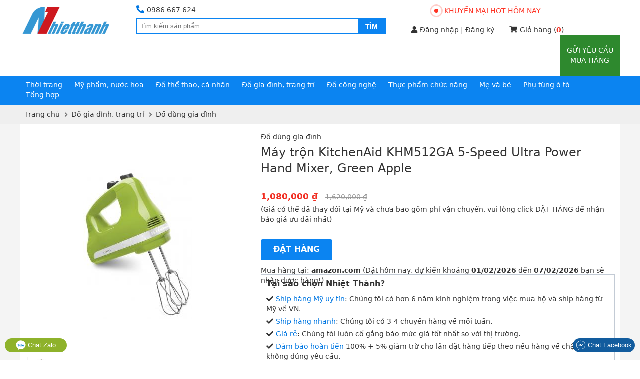

--- FILE ---
content_type: text/html; charset=UTF-8
request_url: https://nhietthanh.com/18551-may-tron-kitchenaid-khm512ga-5-speed-ultra-power-hand-mixer-green-apple.html
body_size: 18095
content:
<!DOCTYPE html>
<html lang="vi">

<head>
    <!--[if IE 9]>
                    <meta http-equiv="X-UA-Compatible" content="IE=8" >
                    <![endif]-->
                    <!--[if LTE IE 8]> 
                    <meta http-equiv="X-UA-Compatible" content="IE=edge" />
                    <![endif]-->
                    <meta http-equiv="Content-Type" content="text/html; charset=utf-8" /><title>Máy trộn KitchenAid KHM512GA 5-Speed Ultra Power Hand Mixer, Green Apple - Mua hộ ship từ Mỹ về Việt Nam - NhietThanh</title><meta name="viewport" content="width=device-width" /><meta name="description" content="Mua Máy trộn KitchenAid KHM512GA 5-Speed Ultra Power Hand Mixer, Green Apple từ amazon Mỹ ship về Việt Nam với giá rẻ, hàng về nhanh, đảm bảo hoàn tiền" /><meta name="keywords" content="Mua hộ, Máy trộn KitchenAid KHM512GA 5-Speed Ultra Power Hand Mixer, Green Apple, ship hàng Mỹ, giá rẻ, nhanh nhất" /><meta name="robots" content="INDEX,FOLLOW" /><link rel="shortcut icon" href="https://nhietthanh.com/favicon.ico" type="image/x-icon" /><meta property="og:type" content="website" /><meta property="og:title" content="Máy trộn KitchenAid KHM512GA 5-Speed Ultra Power Hand Mixer, Green Apple - Mua hộ ship từ Mỹ về Việt Nam - NhietThanh" /><meta property="og:description" content="Mua Máy trộn KitchenAid KHM512GA 5-Speed Ultra Power Hand Mixer, Green Apple từ amazon Mỹ ship về Việt Nam với giá rẻ, hàng về nhanh, đảm bảo hoàn tiền" /><meta property="og:site_name" content="NhietThanh.com" /><meta property="fb:pages" content="200415176801926" /><meta property="fb:app_id" content="1884448345136777" /><meta property="og:url" content="https://nhietthanh.com/18551-may-tron-kitchenaid-khm512ga-5-speed-ultra-power-hand-mixer-green-apple.html" /><link rel="canonical" href="https://nhietthanh.com/18551-may-tron-kitchenaid-khm512ga-5-speed-ultra-power-hand-mixer-green-apple.html" /><meta property="og:image" content="https://nhietthanh.com/picture/product/2016/04/11/1963337186edo_u0_1460362900.jpg" /><style>body{font-family:-apple-system,system-ui,BlinkMacSystemFont,"segoe ui",Roboto,"helvetica neue",Arial,sans-serif;font-size:14px;line-height:20px;color:#333;background-color:#fff;margin:0;padding:0;min-width:320px}*{margin:0;padding:0}*,body,html{-webkit-box-sizing:border-box;-moz-box-sizing:border-box;-ms-box-sizing:border-box;-o-box-sizing:border-box;box-sizing:border-box}a{color:#333;text-decoration:none;cursor:pointer}a:hover,a:focus{text-decoration:none}a:focus{outline:thin dotted;outline:5px auto -webkit-focus-ring-color;outline-offset:0}img{vertical-align:middle}button,html input[type="button"],input[type="reset"],input[type="submit"]{-webkit-appearance:button;cursor:pointer}input[type="text"],input[type="password"],textarea{padding:6px 10px;line-height:22px;border:1px solid #e0e0e0;border-radius:4px}ul,li{margin:0;padding:0;list-style:none}select{padding:4px 7px;line-height:22px;border:1px solid #e0e0e0;border-radius:4px}select option{padding:0 8px}input[type="text"]:focus,input[type="password"]:focus,textarea:focus,select:focus{outline:0;border-color:#999}.error{color:red}.color_link,a:hover{color:#0077e2}.last{margin-right:0;padding-right:0}.full{float:left;width:100%}b,.bold{font-weight:600}.aleft{text-align:left}.aright{text-align:right}.hidden{display:none}.clear{clear:both}.f_name{text-align:right;font-size:14px}.f_name span{color:red;margin-right:5px}.control{padding:2px;border:1px solid #ccc}.fuzzy{color:#888}.small{font-size:.9em}.box_shadow{-webkit-box-shadow:0 5px 5px 0 rgba(156,154,156,1);-moz-box-shadow:0 5px 5px 0 rgba(156,154,156,1);box-shadow:0 5px 5px 0 rgba(156,154,156,1)}.btn{border:0;background-color:#0b84f1;padding:9px 25px 11px;color:#fff;text-transform:uppercase;font-weight:bold;font-size:16px;line-height:22px;display:inline-block;border-radius:4px}.btn:hover{color:#fff}.btn_gray{background-color:#555}.btn_small{padding:9px 13px 7px;font-size:14px;line-height:20px}.f_name{text-align:right}.f_name span{color:red;margin-right:5px}.table_form td{padding:5px}span[class^="label_"]{font-size:13px;padding:3px 7px 5px;border-radius:2px}span.label_normal{padding:1px 0 2px;font-size:14px}.label_info{background-color:#17a2b8;color:#fff}.label_success{background-color:#28a745;color:#fff}.label_cancel{background-color:#6c757d;color:#fff}.fa,.fas{font-family:'Font Awesome 5 Free';font-weight:900}.fa,.fas,.far{-moz-osx-font-smoothing:grayscale;-webkit-font-smoothing:antialiased;display:inline-block;font-style:normal;font-variant:normal;text-rendering:auto;line-height:1}.fa-angle-left:before{content:"\f104"}.fa-angle-right:before{content:"\f105"}.fa-arrow-circle-left:before{content:"\f0a8"}.fa-shopping-cart:before{content:"\f07a"}.fa-question-circle:before{content:"\f059"}.fa-check:before{content:"\f00c"}.fa-check-circle:before{content:"\f058"}.fa-check-square:before{content:"\f14a"}.fa-reply:before{content:"\f3e5"}.fa-star:before{content:"\f005"}.fa-caret-down:before{content:"\f0d7"}.fa-square:before{content:"\f0c8"}.fa-bars:before{content:"\f0c9"}.fa-search:before{content:"\f002"}.fa-phone-alt:before{content:"\f879"}.fa-user:before{content:"\f007"}.fa-user-alt:before{content:"\f406"}.fa-user-circle:before{content:"\f2bd"}.fa-shopping-cart:before{content:"\f07a"}.fa-home:before{content:"\f015"}.fa-tag:before{content:"\f02b"}.fa-eye:before{content:"\f06e"}.fa-times:before{content:"\f00d"}.fa-arrow-up:before{content:"\f062"}.fa-clipboard-list:before{content:"\f46d"}.fa-sign-out-alt:before{content:"\f2f5"}.fa-arrow-circle-right:before{content:"\f0a9"}.fa-chevron-left:before{content:"\f053"}.fa-chevron-right:before{content:"\f054"}.fa-quote-left:before{content:"\f10d"}.fa-quote-right:before{content:"\f10e"}.fa-chevron-down:before{content:"\f078"}.fa-angle-down:before{content:"\f107"}.fa-plus:before{content:"\f067"}.fa-hand-point-right:before{content:"\f0a4"}.fa-credit-card:before{content:"\f09d"}.fa-angle-double-down:before{content:"\f103"}@font-face{font-family:'Font Awesome 5 Free';font-style:normal;font-weight:400;font-display:swap;src:url("/theme/webfonts/fa-regular-400.eot");src:url("/theme/webfonts/fa-regular-400.eot?#iefix") format("embedded-opentype"),url("/theme/webfonts/fa-regular-400.woff2") format("woff2"),url("/theme/webfonts/fa-regular-400.woff") format("woff"),url("/theme/webfonts/fa-regular-400.ttf") format("truetype"),url("/theme/webfonts/fa-regular-400.svg#fontawesome") format("svg")}.far{font-family:'Font Awesome 5 Free';font-weight:400}@font-face{font-family:'Font Awesome 5 Free';font-style:normal;font-weight:900;font-display:swap;src:url("/theme/webfonts/fa-solid-900.eot");src:url("/theme/webfonts/fa-solid-900.eot?#iefix") format("embedded-opentype"),url("/theme/webfonts/fa-solid-900.woff2") format("woff2"),url("/theme/webfonts/fa-solid-900.woff") format("woff"),url("/theme/webfonts/fa-solid-900.ttf") format("truetype"),url("/theme/webfonts/fa-solid-900.svg#fontawesome") format("svg")}.block_content{width:1200px;margin:0 auto}#page{overflow:hidden;position:relative;min-height:1024px;background:#f4f4f4}#header{width:100%;display:inline-block}#bound_header{display:inline-block;width:100%;background-color:#fff;margin-bottom:-4px}#bound_header.order_page{padding-bottom:5px;background-color:#e2e2e2 !important;background:-webkit-linear-gradient(#fff,#eee);background:-o-linear-gradient(#fff,#eee);background:-moz-linear-gradient(#fff,#eee);background:linear-gradient(#fff,#eee);border-bottom:1px solid #ccc}#main_header{z-index:1}#header_menu{float:left;padding:8px 7px 10px;width:100%;background-color:#0b84f1}#boxsearch{float:left;width:500px;margin:6px 50px 0 50px}#mb_cart_icon{float:right;width:28px;margin-right:10px;margin-top:2px;position:relative}#mb_cart_icon i{font-size:26px;color:#fff}#mb_cart_icon span{position:absolute;color:#fff;background-color:red;border-radius:50%;width:18px;height:18px;line-height:18px;text-align:center;top:-5px;right:-5px}#hotline{margin:4px 0;float:left;width:100%}.main_hotline{font-size:14px;margin-bottom:3px}.main_hotline .fa-phone-alt{color:#0077e2;font-size:16px;margin-right:5px}#hotline .tel{font-weight:normal}#logo_header{float:left}#logo_header img{width:183px;margin:7px 0}#logo_header .show_mb img{width:32px;margin:9px 9px 0 0}.area_blog{float:left}.area_blog p span{color:#888;margin-right:3px}.area_blog a{color:#333}.area_blog a:hover{text-decoration:none}.box_cart i{margin-right:5px;position:relative;top:-1px}.box_cart b{color:#f12f23}#input_search{border:2px solid #0b84f1;float:left;position:relative;width:100%;padding-left:1px}#input_search input[type=text]{border:0;box-shadow:none;width:438px;padding:0;height:27px;float:left;padding:2px 5px}#input_search input[type=submit]{background-color:#0b84f1;border:0 none;color:#fff;float:right;font-size:14px;font-weight:bold;height:28px;padding:0 15px;text-transform:uppercase}#input_search input[type=submit]:active{background-color:transparent !important}#search_result{position:absolute;width:792px;border:1px solid #333;top:30px;left:-2px;z-index:9999;background-color:#fff;display:none}#list_result{padding:20px 20px 20px 0;float:left;width:100%}.result_item{float:left;width:25%;padding:0 10px 10px;text-align:center;height:180px}.result_img img{height:100%;max-width:120px;max-height:120px}.result_name a{max-height:38px;display:block;overflow:hidden}.result_name p{font-weight:bold;margin-top:2px}#click_more_result{margin:0 0 15px;text-align:center;padding-top:15px;border-top:1px dashed #ccc;clear:both}.suggest_close{background-image:url('/theme/images/close.png');position:absolute;right:10px;top:10px;width:20px;height:20px;cursor:pointer}#boxcart{float:left}.box_cart{margin-top:6px}.cart_top{text-align:center;margin:12px 0}.cart_top a{position:relative;color:#ff3425;padding-left:20px;text-transform:uppercase}#dot{width:8px;height:8px;background-color:#ff3425;border-radius:100%;position:absolute;left:0;top:50%;margin-top:-4px;display:block;margin-right:10px}#dot .ping{border:1px solid #ff3425;width:10px;height:10px;opacity:1;border-radius:100%;-webkit-animation-duration:1.25s;animation-duration:1.25s;-webkit-animation-name:sonar;animation-name:sonar;-webkit-animation-iteration-count:infinite;animation-iteration-count:infinite;-webkit-animation-timing-function:linear;animation-timing-function:linear;display:block;margin:-1px 0 0 -1px}@-webkit-keyframes sonar{0%{opacity:1;-webkit-transform:scale(1);transform:scale(1)}100%{-webkit-transform:scale(3);transform:scale(3);opacity:0}}@keyframes sonar{0%{opacity:1;-webkit-transform:scale(1);transform:scale(1)}100%{-webkit-transform:scale(3);transform:scale(3);opacity:0}}#newproduct{float:right;text-align:center}#newproduct a{text-transform:uppercase;color:#FFF;font-size:14px;width:120px;display:block;padding:21px 10px;background:#2e892e}#newproduct a:hover{text-decoration:none}.menu_down{background:none repeat scroll 0 0 #fff;border:1px solid #d9d9d9;border-top:0;display:none;list-style:none outside none;margin:0;min-width:220px;padding:0;position:absolute;width:auto;z-index:1000}.menu_down li{border-bottom:1px dotted #ccc}.menu_down a{display:block;padding:2px 16px 4px}.menu_down li:hover{background:#edf4fc}#member{float:left;position:relative;margin-right:30px;z-index:9}#member.notlogged{margin-top:6px}#member.notlogged .fa-user{margin-right:5px}#member a{color:#333}#member p{color:#0077e2;cursor:pointer;margin-bottom:0}#member p span{max-width:128px;overflow:hidden;font-weight:normal}#member p i{float:right;margin-right:2px;margin-top:5px}.show_dropdown .dropdown-toggle:after{content:""}.dropdown-menu{display:none}.show_dropdown .dropdown-toggle{margin:0;color:#0077e2;font-weight:bold}#member .show_dropdown{display:inline-block;padding:5px 12px 8px;border:1px solid #fff;position:relative;width:100px;top:0;z-index:999999;border-bottom:0}#member .show_dropdown:hover{border-color:#ccc}#member .show_dropdown:hover .dropdown-menu{display:block}#member .dropdown-menu{left:-1px;min-width:160px;top:33px;background-color:#fff;position:absolute;padding:5px 10px;border:1px solid #ccc}#member .dropdown-menu li{margin:10px 0}#member .dropdown-menu a{line-height:20px}#member .dropdown-menu a:hover{text-decoration:none;color:#0077e2}#member .dropdown-menu a i{margin-right:7px}.group_category{float:left;width:100%;position:relative}.group_category .each_category{float:left}.group_category .each_category .expand_menu{position:absolute;width:28px;height:16px;right:10px;top:8px;font-size:10px;color:#555;cursor:pointer;padding:10px 9px 16px}.each_category .icon-expand_menu:before{content:"\e08c"}.each_category.active .icon-expand_menu:before{content:"\e08b"}.each_category .sub_expand{display:none;position:absolute;width:1200px;height:230px;background-color:#FFF;border:1px solid #777;border-top:0;top:30px;left:-1px;padding:15px;z-index:9999}.each_category .sub_expand .img_category{height:220px;position:absolute;right:0;top:0}.each_category ul{float:left;width:16%;margin-right:20px}.each_category ul li{margin-bottom:5px}.each_category ul li:first-child{font-weight:600}.each_category ul li a:hover{text-decoration:underline}.each_category ul li span{display:none}.block_cate_5 ul{width:20%}.block_cate_5 .block_ul_4{clear:both}.show_mb{display:none}.sprite-search{background-image:url(/theme/images/search.png);height:24px;width:24px;right:7px;top:2px;cursor:pointer}.sprite-hambuger{float:left;background-image:url(/theme/images/hamburger.png);background-repeat:no-repeat;height:22px;width:24px;margin:14px;cursor:pointer}.show_panel{height:100%}.show_panel #header_menu{display:block;position:absolute;top:0;z-index:9999}#hotline ul{top:50px;right:0;border-bottom:1px solid #dcddde;display:none;list-style:none;margin:0;min-width:220px;padding:0;position:absolute;z-index:10000;background:#fff;width:100%}#hotline ul li{text-align:center}#hotline ul li:first-child{border-bottom:1px dotted #dcddde}#hotline ul li a{color:#f12f23;padding:7px 10px !important;display:block;letter-spacing:.01em}#box_go_quick{float:left;width:100%;text-align:center;padding:10px 0 10px;border-bottom:1px solid #ccc}#box_go_quick p{margin:0;color:#0077e2}#box_go_quick a{text-transform:uppercase;margin-left:5px;font-size:14px;color:#0077e2}#main_container{width:100%;overflow:hidden;-webkit-transition:-webkit-transform 300ms ease;-moz-transition:-moz-transform 300ms ease;transition:transform 300ms ease}.home_page #content_main{display:inline-block}#content_main{background-color:#fff;overflow:hidden;padding:15px 10px}.group{border-bottom:1px solid #ccc;float:left;width:100%;background:#fff}.group.cart,.group.user{border-bottom:3px solid #2e892e}.group a{margin:0;display:block}.group>a,.group.user{padding:10px}.group a i{margin-right:7px}.group ul{display:none;background:#f2f2f2}.group [class^="icon-"]{margin-right:5px}.group.user div{float:left}.group.user div.div_sep{margin:0 3px}.group.user a.logged_name{font-weight:bold;color:#be1f24}.km_hot{color:#ff3425}.show_location{padding-bottom:9px}.group.category{background:#fff}.category>a{border-top:1px solid #ccc}.category a{color:#555}.category a.active{color:#f12f23}.category ul{padding:4px 10px 4px 20px}.category ul a{padding:5px 0}.category ul a span{margin-right:3px}.each_category .show_sub{padding:6px 12px 10.5px;color:#fff;border-radius:3px 3px 0 0}.each_category .show_sub:hover{text-decoration:none}#form_forgot{display:none}.box_login{background-color:rgba(0,0,0,0);border:medium none;color:#000;font-size:14px;padding:0;position:fixed;text-align:center;left:50%;top:25%;z-index:1003;display:none;margin-left:-210px}.box_login .content_login{background:none repeat scroll 0 0 #f2f3f6;border:8px solid #a8d2fd;margin:0 auto;min-height:252px;text-align:left;width:440px}.content_login h4{background:none repeat scroll 0 0 #0b84f1;color:#fff;padding:8px;margin-bottom:20px;text-align:center;font-size:16px;text-transform:uppercase;position:relative}.content_login h4 i.fa-times{position:absolute;top:10px;cursor:pointer;right:15px}.content_login ul{margin-bottom:15px}.content_login li{display:inline-block;width:100%}.content_login li.login_notice{padding:0 10px;text-align:center}#page .show_error{display:none;color:#f12f23}#page .show_error.update{display:block}.content_login li .cl{float:left;line-height:32px;margin-right:5px;text-align:right;width:130px}.content_login li .cr{float:left;width:220px}.content_login li .cr label{display:block;margin:5px 0}.content_login li .cr input[type=text],.content_login li .cr input[type=password]{width:100%}.content_login li .cr label input{position:relative;top:2px;margin-right:3px}.content_login li .cr a{color:#0077e2}.content_login li .cr a:hover{text-decoration:none}.content_login li .cr .button{padding:6px 12px}.content_login li.li_break{margin-top:10px}.menu_main{float:left;width:100%}.menu_main ul.menu{background:none repeat scroll 0 0 rgba(0,0,0,0);float:left;list-style:none outside none;margin-left:0;overflow:hidden;padding:0;width:100%}.menu_main ul.menu li{float:left;list-style:none outside none;margin:0;overflow:hidden}.menu_main ul.menu li a{color:#777;display:block;font:12px arial;padding:9px 17px 7px;text-transform:uppercase;font-weight:bold;margin-right:5px}.menu_main ul.menu li a.active,.menu_main ul.menu li a:hover{background:none repeat scroll 0 0 #0ab8f1;color:#fff}#navibar{padding:8px 0 10px;background-color:#efefef;width:100%;float:left}#navibar .breadcrumbs ul{padding:0 10px}#navibar div li{display:inline}#navibar div li a:hover{text-decoration:none}#navibar div li .fas{color:#777;position:relative;top:1px;margin-left:5px;margin-right:3px}#content_top{width:100%}#box_homepage{float:left;width:100%;text-align:center;padding:70px 10px;background:url(/theme/images/bg_home.jpg)}.intro_first h1{color:#cf171f;font-weight:normal;font-size:40px;line-height:60px;margin-bottom:30px}.intro_second h2{font-size:24px;line-height:30px;font-weight:normal}.intro_second h2 span{color:#cf171f}.intro_third{margin:30px 0}.intro_third div{float:left;width:50%;padding-left:18%;text-align:left}.intro_third div p{font-size:18px;line-height:24px;margin-bottom:5px}.intro_third div p i{color:#cf171f;margin-right:8px}.intro_fourth h3{color:#cf171f;font-size:24px;line-height:30px;font-weight:normal}#how_we_work{margin-top:10px;overflow:hidden}.title_box_home{text-align:center;margin-bottom:25px}.title_box_home h3{font-size:24px;font-weight:600;line-height:34px;margin-bottom:10px}.box_step_home div{float:left;width:33.33%;text-align:center;padding:0 5%;position:relative}.box_step_home div .arrow_step{position:absolute;top:32px;right:-9%}.box_step_home div .arrow_step_down{position:absolute;top:32px;right:-9%;display:none}.box_step_home div h4{font-weight:normal;font-size:18px;margin:15px 0}.box_step_home div p a{color:#007fe6;font-style:italic}.daily_deal{clear:both;text-align:center;margin-top:30px}.daily_deal .title_box_home{margin-bottom:15px;position:relative}.daily_deal .title_box_home h3{color:#0077e2}.daily_deal .title_box_home p{position:absolute;border-bottom:2px solid #0077e2;width:120px;bottom:-7px;left:calc(50% - 60px)}.deal{float:left;width:50%;padding:10px;text-align:center;margin-bottom:20px}.deal_box{width:100%;position:relative}.deal_image img{width:100%;max-height:285px}.deal_info{margin-top:10px;font-size:16px;line-height:24px;height:50px;overflow:hidden}.deal_info a{color:#0077e2}.view_more_deal a{padding:1px 5px 3px;color:#0077e2;border:2px solid #0b84f1;border-radius:4px}.deal_expire{position:absolute;padding:4px 10px 5px;top:10px;left:0;background-color:rgba(245,0,0,.7);text-transform:uppercase;color:#fff}#today_deal .title_box_home{float:left;width:100%;margin-top:50px;margin-bottom:0;padding-top:20px;border-top:1px solid #ccc}#today_deal .grid_result{height:335px;overflow:hidden;padding:0 0 20px}#famous_partner{padding:10px 0 20px;background-color:#f3f4f5;margin-top:0}#famous_partner .title_box_home{margin-top:15px}.list_partner{text-align:center}.list_partner div{padding:10px 20px;display:inline-block;text-align:center}.list_partner div a{display:table-cell;text-align:center;vertical-align:middle}.list_partner div img{height:60px}.famous_viewmore{text-align:center;margin-top:15px}.famous_viewmore a{color:#0077e2;font-weight:600}#custormer_talk{clear:both;padding-top:45px}.list_talk div{float:left;width:25%;padding:0 25px}.list_talk blockquote{position:relative;background-color:#f3f4f5;padding:10px;border-radius:5px}.list_talk blockquote i{position:relative;top:-3px;color:#666;font-size:12px}.list_talk blockquote .fa-quote-left{margin-right:5px}.list_talk blockquote .fa-quote-right{margin-left:5px}.list_talk p{padding-left:10px;font-weight:600;margin-top:15px}.list_talk blockquote:after{content:"";position:absolute;bottom:-30px;left:20px;border-top:16px solid #f3f4f5;border-bottom:16px solid transparent;border-left:12px solid transparent;border-right:12px solid transparent}#footer{margin-top:25px}#link_footer a{color:#888}#items_view{margin-top:25px;padding:10px;background-color:#fff;border-radius:4px}#items_view h4{margin-bottom:10px;font-weight:600;font-size:18px;line-height:26px}.list_items_view .row{float:left;width:100px;height:100px;padding:10px;margin-right:18px}.list_items_view .row:last-child{margin-right:0}.list_items_view .row .row_image{width:80px;height:80px}.list_items_view .row a img{max-width:80px;max-height:80px}#info_footer{padding-top:20px;margin-top:15px;border-top:1px solid #555}.col_rule{float:left;width:22%;padding-right:20px}.col_rule h4{text-transform:uppercase;margin-bottom:7px;font-weight:600}.col_rule div p{margin-bottom:3px}#rightcp{padding:5px 0 5px;border-top:1px solid #ccc;margin:15px 0 50px;color:#777}#rightcp a{float:right;margin-left:20px;color:#777}.fb-like-box{float:right}.register_btc img{width:225px;margin-top:10px}#back_top{position:fixed;bottom:50px;right:30px;width:40px;height:40px;text-align:center;border-radius:4px;background-color:#fdd504;opacity:.7;cursor:pointer;display:none;z-index:100}#back_top:hover{opacity:1}#back_top i{font-size:20px;margin-top:9px}.footer_contact{position:fixed;width:100%;padding:0 10px;bottom:15px;left:0;z-index:99999}.footer_contact button{border-radius:20px;padding:4px 6px;color:#fff;display:block;border:0}.footer_contact button.chat_zalo{float:left;background:#8eb22b;padding:4px 22px}.footer_contact button.chat_face{float:right;background:#125c9e}.footer_contact a{color:#fff;text-transform:none;line-height:0}.sortbar{position:relative}.sortbar h1{font-size:16px;line-height:28px;padding-bottom:2px;border-bottom:1px solid #0b84f1;margin-bottom:10px;color:#0077e2;font-weight:600}.catechild div{float:left;width:25%;padding-right:2%;margin:4px 0}.catechild div a{color:#cf171f}.description{margin:15px 0 0;padding-bottom:15px;border-bottom:1px solid #ccc}.description p{line-height:22px}.title_page{position:relative}.title_page h1,.title_page h2{text-transform:uppercase;font-weight:600;font-size:16px;line-height:22px;padding-bottom:4px;border-bottom:1px solid #555}.boxsort{position:absolute;top:-1px;right:0;width:130px;background-color:#fff;border:1px solid #0b84f1}.boxsort .fa-chevron-down{color:#0b84f1}.boxsort p{padding:5px 8px;cursor:pointer}.boxsort p i{float:right;margin-top:5px}.boxsort ul{padding:5px 0;border-top:1px solid #0b84f1;display:none}.boxsort ul li a{display:block;padding:5px 8px;border:1px solid #fff}.boxsort ul li a:hover{background-color:#edf4fc;border-color:#a8d2fd;text-decoration:none}.group_att{float:left;position:relative}.att_name{padding:8px 20px;cursor:pointer;display:inline-block;border:1px solid #fff;border-bottom:0}.att_name .fas{margin-left:5px}.att_list{position:absolute;background:#f6f6f6;border:1px solid #ccc;padding:8px;width:220px !important;display:none;z-index:9}.att_list .quick_search{padding:3px 5px;border-radius:0;width:202px;margin-bottom:5px}.gn_style .att_list,.gn_price .att_list{right:0}.att_list li a{width:100%;padding:5px 0;display:inline-block}.att_list li a i{margin-right:5px}.group_att.actived .att_list{display:block}.group_att.actived .att_name{background:#f6f6f6;border-color:#ccc}.group_att.actived .att_name .fas{position:relative;top:3px}.group_att.actived .att_name .fas:before{content:"\f0de"}.filter_attribute{float:left;width:100%;margin-bottom:25px}.filter_title{float:left;width:100%;display:none}.filter_clear{float:left;width:100%;margin-top:5px}.filter_clear li{display:inline-block}.filter_clear li a{padding:5px 10px;background-color:#f4f5f6;display:inline-block}.filter_clear li a span{margin-left:7px;color:#999}.filter_clear li a:hover{background-color:#e6e7e8}.filter_clear li.clear_all a{border:1px solid #ccc;padding:4px 9px}.grid_result{padding:15px 0}.row{float:left;width:20%;padding:10px 18px;margin:13px 0;border:1px solid #fff}.row:hover{border-color:#aaa}.row_image{width:200px;height:200px;display:table-cell;text-align:center;vertical-align:middle}.row_image img{max-width:200px;max-height:200px}.row_info{margin-top:15px;text-align:center}.row_info_price{padding:2px 0;background-color:#f2f3f4;height:26px;overflow:hidden}.main_price{font-weight:600;font-style:italic}.old_price{margin-left:10px;text-decoration:line-through;font-size:13px;color:#888}.row_info_name{height:42px;overflow:hidden;margin-top:8px}.pager{text-align:center;width:100%;padding:5px 0;background-color:#f2f2f2}.pager .pages{text-align:center;color:#333;line-height:20px}.pager .pages ol,.pager .pages li{display:inline}.pager .pages .current{font-weight:bold;color:#9c0c0c;width:20px;height:16px;display:inline-block}.pager .pages a{text-decoration:none;width:20px;height:16px;display:inline-table;border:1px solid #f2f2f2}.pager .pages a.page-number:hover{background-color:#fff;border:1px solid #ccc}.pager .pages a img{width:12px;position:relative;top:-1px}.detail_gallery{float:left;width:40%;padding-right:20px}.box_image{float:left;width:100%}.bigimage{width:450px;height:450px;display:table-cell;text-align:center;vertical-align:middle}.bigimage img{max-width:450px;max-height:450px}#list_image .slider_image{display:block;float:left;overflow:hidden;width:402px;margin:0 4px 0 5px}#list_image .slider_image .all_img{width:1000px;float:left}#list_image .slider_image .bound_img{float:left;padding:3px;border:1px solid #f5f5f5;margin-right:5px;cursor:pointer}#list_image .slider_image .bound_img:hover{border-color:#0077e2}#list_image .slider_image .bound_img div{height:54px;width:54px;display:table-cell;text-align:center;vertical-align:middle}#list_image .slider_image .bound_img div img{max-width:54px;max-height:54px}#list_image .bcontrol{background:url(/theme/images/icon_navigate.gif) no-repeat scroll 0 0 rgba(0,0,0,0);display:block;float:left;height:30px;margin:19px 0;width:19px}#list_image .bcontrol.hidden{display:none}#list_image .right{background-position:0 -30px}.detail_info{float:right;width:60%;position:relative}.box_information{float:left;width:100%;min-height:513px;overflow:hidden}.box_information h1{font-size:24px;line-height:32px;margin:5px 0 30px;font-weight:normal}.box_information .product_price{margin-bottom:5px}.box_information .product_price b{color:#555}.box_information .product_price strong{font-size:1.2em;color:#f12f23;font-weight:600}.box_information .product_price span{margin-left:15px;text-decoration:line-through;color:#999}.box_information h2{margin:30px 0 10px;line-height:30px}.link_senmix{margin-top:5px}.link_senmix i:first-child{color:#f12f23}.link_senmix i.fas{margin:0 5px;color:#0b84f1}.box_pros{width:100%;padding:8px 10px;border:1px solid #c3cbd5;position:absolute;bottom:0;right:0}.box_pros h3{font-weight:600;margin-bottom:10px}.box_pros p{margin-top:5px}.box_pros p i{margin-right:5px}.box_pros a{color:#0077e2}.detail_information{float:left;width:80%;padding-right:20px}.product_information,.block_title,.block_detail{float:left;width:100%}.product_information{margin-top:35px}.product_description .block_title{position:relative}.product_description .fb-like{position:absolute;right:10px;top:8px}.product_information .block_title h4{color:#0077e2;text-transform:uppercase;font-size:1.1em;margin-bottom:10px;position:relative;background-color:#f4f4f4;padding:8px;font-weight:600}.product_information .block_detail *,.article_detail *{font-family:-apple-system,system-ui,BlinkMacSystemFont,"segoe ui",Roboto,"helvetica neue",Arial,sans-serif !important;font-size:14px !important;line-height:1.6 !important;color:#333 !important;background-color:#fff !important}.product_information .block_detail a,.article_detail a,.product_information .block_detail .color_link,.article_detail .color_link{color:#0077e2 !important}.product_information .block_detail b,.product_information .block_detail strong,.product_information .block_detail th,.article_detail b,.article_detail th,.article_detail strong{font-weight:600 !important}.product_information .block_detail .fas{font-family:'Font Awesome 5 Free' !important;font-size:12px !important;color:#0077e2 !important}.attr_list li{float:left;width:100%;padding:7px 0;border-bottom:1px solid #eee}.attr_list li label{float:left;width:150px}.attr_list li label span{visibility:hidden;margin:0 5px 0 2px;font-weight:bold}.attr_list li div{float:left}.article_detail ul{padding-left:20px;margin:3px 0 12px}.article_detail ul li{list-style:disc inside}.title_block{font-weight:600;margin:15px 0 10px}.expand_english{margin:5px 0;cursor:pointer}.expand_english i{margin-left:5px}.description_english{display:none}.product_relate{float:right;width:20%}.list_relate{text-align:center;border:1px solid #ccc;margin-top:34px}.list_relate h5{font-size:14px;font-weight:600;padding:7px 0;background-color:#f4f4f4;border-bottom:1px solid #ccc;margin:0 0 25px;text-transform:uppercase}.list_relate li{margin-bottom:25px;padding:0 5px}.list_relate p{margin-bottom:10px}.list_relate img{max-width:120px}.list_relate p .relate_name{margin-bottom:5px;display:inline-block}.list_relate p .relate_price{color:#f12f23}.item_bank{float:left;width:50%;margin-bottom:15px}.item_bank .head_item{font-weight:bold}.order_page #box_go_quick{display:none}.order_left{float:left;width:100%}.order_left h1,.order_left h2{font-size:20px;line-height:28px;font-weight:normal;margin-bottom:5px;color:#0077e2}.order_right{float:right;width:20%}.order_list ul{border-top:1px solid #0b84f1;padding:10px 0}.order_list ul li{display:inline-block;width:100%;margin-bottom:10px;padding-bottom:10px;border-bottom:1px dotted #ccc}.order_list .col_1{float:left;width:60%}.order_list .col_2{float:left;padding-left:10px}.order_list .col_1 input{width:79%}.order_list .col_2 input{width:80px}.order_list #add_more_link a{color:#0077e2}.order_list ul li .order_img{float:left;width:110px}.order_list ul li .order_img img{max-width:75px}.order_list ul li .order_item{position:relative;padding-right:185px}.order_item.isset_img{padding-left:115px}.order_list ul li .order_item div{position:absolute;right:0;top:0}.order_list ul li .order_item div select{width:50px;margin:0 20px 0 0}.order_item h3{margin-bottom:5px}.order_list ul li h3{font-size:14px;font-weight:normal}.order_list ul li h4{font-weight:normal;color:#f12f23}.order_list ul li h4 span{text-decoration:line-through;color:#999}.sl_tiny{display:none}.form_order{background-color:#f4f4f4}.ul_infor{padding:10px 15px 10px 10px;float:left;width:50%}.ul_infor li{margin:10px 0 6px}.ul_infor li .title_form{float:left;width:100px;text-align:right;margin-right:10px;margin-top:5px}.ul_infor li .text_form input,.ul_infor li .text_form textarea{width:72%}.ul_infor li .text_form textarea{height:36px}.ul_note{float:left;width:50%;padding:15px 10px}.ul_note li{list-style:disc inside;margin-bottom:10px}.ul_note li:first-child{list-style:none;color:#f12f23}.notice_cart{font-size:14px;font-weight:normal}.notice_cart a{color:#0077e2}#msg_error{color:#f12f23}#msg_error .text_form{padding-left:110px}.thanks_content{padding:0 10px 15px;border-bottom:1px solid #ccc}.thanks_content h1{font-weight:normal;margin-bottom:15px;line-height:36px}.thanks_content p,.thanks_end p{margin:5px 0}.thanks_page .order_left{width:100%;margin-top:20px}.thanks_page .order_list{float:right;width:50%}.thanks_page .order_infor{float:left;width:50%;padding-right:20px}.thanks_page .ul_infor{width:100%}.thanks_end{padding:0 10px}.thanks_end a{color:#0077e2}.thanks_page .ul_infor li .title_form{margin-top:0}.static_page .list_relate{margin-top:0}.static_page .title_page{margin:9px 0 15px}.list_result li{float:left;width:100%;padding:15px 0;border-bottom:1px dotted #ccc}.list_result li .article_img{float:left;width:200px}.list_result li .article_img img{max-width:200px}.list_result li .article_teaser{padding-left:215px}.list_result li .article_teaser h2{font-size:16px;margin-bottom:5px}.overlay{background:none repeat scroll 0 0 #000;border:medium none;height:100%;left:0;margin:0;opacity:.6;padding:0;position:fixed;top:0;width:100%;z-index:1002;display:none}.profile_content{float:left;width:100%}.profile_sidebar{float:right}.profile_page .title_page{float:left}.profile_page .title_page h1{border:0}.profile_sidebar a{margin:0 15px;padding:7px 0}.profile_sidebar a.active{color:#0077e2;position:relative}.profile_sidebar a.active:after{width:0;height:0;border-left:7px solid transparent;border-right:7px solid transparent;border-bottom:5px solid #2f9cff;content:" ";position:absolute;left:45%;z-index:1;top:28px}.profile_main{float:left;width:100%;border-top:1px solid #2f9cff;margin-top:1px;padding-top:10px}.profile_content .msg_welcome{border-bottom:1px solid #ccc;padding-bottom:10px;margin-bottom:20px}.form-list li{margin:5px 0;float:left;width:100%}.form-list .title_label{width:80px;float:left}.form-list.form_password .title_label{width:150px}.form-list .value_label{float:left}.form-list.update .for_update .title_label{margin-top:5px}.form-list.update .for_update .value_label{display:none}.form-list .value_update{display:none;padding-left:80px}.form-list.update .for_update .value_update{display:block}.form-list input[type="text"],.form-list input[type="password"]{width:347px}.form-list li.button_update{margin-top:10px}.data-table{color:#444;text-align:left;width:100%}.data-table thead th{padding:0 0 5px;border-bottom:2px solid #e1e5ea;font-weight:600}.data-table tbody td{padding:10px 15px 5px 0;border-bottom:1px solid #eee}.data-table .col_a{width:10%}.data-table .col_b{width:10%}.data-table .col_c{width:48%}.data-table .col_d{width:12%}.data-table .col_e{width:20%;text-align:center}.data-table td.col_b{font-weight:600}.data-table .col_c p{width:100%;overflow:hidden;display:inline-grid;text-overflow:ellipsis;margin-bottom:5px}.data-table td.col_c p a{text-overflow:ellipsis;overflow:hidden}.data-table td.col_c p a:hover{text-decoration:underline}.data-table .price{color:#f12f23}.view_detail_tiny{margin-left:20px;font-size:13px}.view_detail_tiny{font-style:italic}.p_status span{display:inline-block}.data-table td.col_e{text-align:center;padding-right:0}.data-table td.col_e p{margin-bottom:3px}.data-table td.col_e a{color:#0077e2;font-style:italic}.data-table .show_mobile{display:none}.divblock{width:100%;float:left;margin:2px 0}.labelhead{width:20%;float:left}.labelblock{width:80%;float:left}.order_detail_info{float:left;width:100%;margin-bottom:20px}.order_detail_info .col_1{float:left;width:50%}.order_detail_info .col_2{float:right;width:50%;padding-left:20px}.order_detail_info .box-title h2{font-weight:normal;font-size:16px;margin-bottom:5px}.order_detail_info .box-content p{margin-bottom:3px}.data-table thead .col_h{width:10%}.data-table thead .col_i{width:9%}.data-table .summary-order td{text-align:right;padding:7px 0;border-bottom:1px solid #e1e5ea}.summary-order td:last-child{width:115px;padding-left:10px}.data-table tr.break-box td{border-top:2px solid #e1e5ea}.data-table tr.last td{border-bottom:2px solid #e1e5ea}.back_to_list{text-align:right;margin-top:10px}.loading_feedback{margin-left:5px;margin-top:-2px}.xsitemap ul{padding-left:20px}.xsitemap>ul{padding-left:0}.xsitemap li{margin:3px 0}.xsitemap>ul>li>ul>li{list-style:disc inside}.xsitemap h2{margin-top:20px;font-size:16px;line-height:24px;font-weight:600}.xsitemap a:hover{text-decoration:underline}.row_amz{width:15%;float:left;margin-right:1%;text-align:center;margin-bottom:30px}@-moz-document url-prefix(){#input_search{padding-left:0}#search_result{top:29px}}@media only screen and (max-width:1200px){.block_content{float:left;width:100%}.order_list .col_2 input{width:65px}.box_information{min-height:auto}.box_pros{position:static;float:left;width:100%;margin-top:30px}#items_view{border-radius:0}#link_footer,#footer_rule,#rightcp{padding-left:10px;padding-right:10px}}@media only screen and (max-width:1000px){.show_mb{display:block}.hide_mb{display:none}.padding_mb{padding-left:10px;padding-right:10px}.overlay{display:none;float:left;height:100%;position:absolute;top:50px;width:100%;z-index:1}#header_menu{width:230px;background:#fff;float:left;height:100%;overflow-y:scroll;display:none}#mb_cart_icon{margin-right:20px;margin-top:4px}#boxpanel{width:100%}#header_menu::-webkit-scrollbar{width:1px}#main_header{width:100%;float:left;background-color:#0b84f1;position:relative}#boxsearch{margin:8px 0 0;width:75%}#hotline{float:right;width:30px;margin:2px 0 0 0}.main_hotline .fa-phone-alt{font-size:28px;color:#fff;margin:0}#input_search input[type=text]{width:100%;height:32px;padding:5px 0 5px 5px}#input_search{width:83%;margin-top:1px;border:0}.sprite-search{position:absolute}.group_category{background-color:#fff;position:static}.group_category .each_category{width:100%;position:relative}.each_category .show_sub{padding:10px 10px 11px;color:#555;width:100%;border-top:1px solid #CCC;display:block}.each_category:last-child .show_sub{border-bottom:1px solid #CCC}.each_category.active .show_sub{color:#f12f23}.each_category .sub_expand{position:static;width:100%;border:0;height:auto;float:left;padding:0 15px 7px}.each_category ul{width:100%;margin:0;padding-left:5px;padding-top:5px}.each_category ul li{display:none}.each_category ul li:first-child{display:block;font-weight:normal}.col_rule{width:33.33%}#search_result{width:100%;left:0}#main_container{padding:0}#content_main{float:left;width:100%;padding-left:0;padding-right:0}#navibar{border-bottom:1px solid #ccc}.order_left h1,.order_left h2{padding:0 10px}.order_list ul{padding-left:10px;padding-right:10px}.description{margin:5px 0 15px}.filter_attribute{border:1px solid #ccc}.filter_title{margin-bottom:-1px}.filter_title h2{line-height:36px;text-align:center;position:relative;background:#ccc;font-size:14px;text-transform:uppercase;margin-right:-1px;cursor:pointer}.filter_title h2 span{position:absolute;right:12px;opacity:0}.filter_title h2 .fas{position:absolute;right:12px;font-size:20px;top:7px}.filter_group{float:left;width:100%;height:auto;max-height:0;overflow:hidden;transition:max-height .05s ease-in}.filter_attribute.opened_att .filter_group{max-height:1000px}.filter_attribute.opened_att .filter_title h2 span{opacity:1}.filter_attribute.opened_att .filter_title h2 .fas{display:none}.group_att{width:100%}.att_name{padding:8px 10px;border:0;border-bottom:1px solid #eee;width:100%}.att_name:last-child{border-bottom:0}.att_list{background-color:#f9f9f9;border:0;border-bottom:1px solid #eee;padding:8px 12px;width:100% !important;position:static}.att_list .quick_search{width:100%}.att_name .fas{float:right}.group_att.actived .att_name{border-color:#eee;background-color:#fff}.filter_clear{margin:10px}.result_item{width:50%}.result_item:nth-of-type(7),.result_item:nth-of-type(8){display:none}.order_list ul li .order_img{width:90px}.order_list ul li .order_item{padding-left:90px}.boxsort{right:10px}.bottom_detail{padding-left:10px;padding-right:10px}.profile_page .title_page h1{padding-left:10px}.static_page #content_main{padding-left:10px;padding-right:10px}.zoomContainer{display:none !important}}@media only screen and (min-width:1001px){.each_category:hover>.show_sub{background-color:#FFF;color:#000}.each_category>.sub_expand{-webkit-box-shadow:0 5px 5px 0 rgba(156,154,156,1);-moz-box-shadow:0 5px 5px 0 rgba(156,154,156,1);box-shadow:0 5px 5px 0 rgba(156,154,156,1)}.each_category:hover>.sub_expand{display:block}}@media only screen and (max-width:755px){#box_homepage{padding:20px 10px}.intro_first h1{font-size:24px;line-height:30px;margin-bottom:10px}.intro_second,.intro_third{display:none}.intro_fourth h3{font-size:14px;line-height:22px}}@media only screen and (max-width:640px){#search_result{position:fixed;top:41px;border-left:0;border-right:0}.box_step_home div{width:100%;margin-bottom:45px}.box_step_home div:last-child{margin-bottom:30px}.box_step_home div .arrow_step{display:none}.box_step_home div .arrow_step_down{display:block;right:46%;top:-40px}.box_step_home div h4{margin:5px 0}.daily_deal{margin-top:0}.list_talk div{float:left;width:100%;padding:0 10px 15px}.col_rule{width:100%;text-align:center;padding:10px 0 10px;border-bottom:1px solid #999;cursor:pointer}.col_rule:first-child{padding-top:0}.col_rule h4{margin:0}.col_rule div{display:none;margin-top:7px}#rightcp{border-top:0}.profile_sidebar,.profile_page .title_page{float:left;width:100%;text-align:center}.profile_sidebar{margin-bottom:10px;padding-bottom:15px;border-bottom:1px solid #ccc}.profile_sidebar a.active:after{display:none}}@media only screen and (max-width:375px){#boxsearch{width:69%}#input_search{width:62%}.sprite-search{display:none}}@media only screen and (min-width:375px) and (max-width:500px){#boxsearch{width:73%}#input_search{width:68%}}@media only screen and (min-width:500px) and (max-width:640px){#boxsearch{width:80%}#input_search{width:79%}}@media only screen and (min-width:640px) and (max-width:775px){.box_step_home div .arrow_step{right:-14%}}@media only screen and (min-width:640px) and (max-width:1000px){#boxsearch{width:84%}#input_search{width:84%}}@media only screen and (min-width:1001px) and (max-width:1221px){#main_header{width:100%}#input_search input[type=text]{width:328px}#boxsearch{width:390px;margin-left:10px;margin-right:10px}#header_menu{padding:8px 0 10px}.each_category .show_sub{padding:9px 5px 11px}}@media only screen and (min-width:1001px) and (max-width:1080px){.each_category .show_sub{font-size:14px;padding:9px 4px 11px}}@media only screen and (min-width:1000px) and (max-width:1024px){#member.notlogged{margin-right:9px}}@media only screen and (min-width:737px) and (max-width:1079px){.intro_third div{padding-left:7%}}@media only screen and (min-width:950px) and (max-width:1100px){.row{padding:10px 18px}.row_image{width:160px;height:160px}.row_image img{max-width:160px;max-height:160px}#today_deal .grid_result{height:290px}}@media only screen and (min-width:720px) and (max-width:950px){.row{width:25%;padding:10px 14px}.row_image{width:237px;height:150px}.row_image img{max-width:150px;max-height:150px}#today_deal .grid_result{height:290px}}@media only screen and (min-width:540px) and (max-width:720px){.row{width:33.33%;padding:10px 14px}.row_image{width:240px;height:150px}.row_image img{max-width:150px;max-height:150px}.catechild div{width:33.33%}#today_deal .grid_result{height:auto;padding-bottom:0}}@media only screen and (max-width:540px){.row{width:50%;padding:10px 14px}.row_image{width:270px;height:150px}.row_image img{max-width:150px;max-height:150px}.catechild div{width:50%}#today_deal .grid_result{height:auto;padding-bottom:0}}@media only screen and (min-width:1030px) and (max-width:1200px){#list_image .slider_image{width:334px}}@media only screen and (min-width:700px) and (max-width:1030px){#list_image .slider_image{width:267px}.detail_gallery{width:50%}.detail_info{width:50%}.detail_information{width:70%}.product_relate{width:30%}}@media only screen and (max-width:700px){.detail_gallery{float:left;width:100%;padding-right:0}.box_image{width:450px;margin:0 auto;float:none}.detail_info{float:left;width:100%;margin-top:25px;text-align:center}.box_information{height:auto}.box_pros{text-align:left;margin-top:25px}.detail_information{width:100%;padding-right:0}.bottom_detail{padding-left:0;padding-right:0}.bottom_detail .block_detail{padding-left:10px;padding-right:10px}.product_relate{width:100%}.static_page .product_relate{margin-top:25px}.list_relate{border:0}.list_relate li{float:left;width:50%}.relate_img{width:150px;margin:0 auto}.relate_img a{width:150px;height:150px;display:table-cell;margin:0 auto;vertical-align:middle}.relate_img img{max-width:150px;max-height:150px}.list_relate p .relate_name{width:100%;height:36px;overflow:hidden}.list_relate h5{border-top:1px solid #ccc}.product_information .block_title h4{border-top:1px solid #ccc;border-bottom:1px solid #ccc}.deal_info{font-size:14px;line-height:20px;height:60px}}@media only screen and (max-width:475px){.box_image{width:365px}.bigimage{width:365px;height:365px}.bigimage img{max-width:365px;max-height:365px}#list_image .slider_image .bound_img{margin-right:4px}#list_image .slider_image{width:318px}#list_image .slider_image .bound_img div{height:52px;width:52px}#list_image .slider_image .bound_img div img{max-width:52px;max-height:52px}}@media only screen and (max-width:900px){.order_left{width:100%}.thanks_page .order_infor{width:100%;padding-right:0}.thanks_page .order_list{width:100%;margin-top:25px}.order_list ul li .order_item{padding-right:0}.order_list ul li h4{float:left}.order_list ul li .order_item div{float:right;position:static}.ul_infor li .title_form{float:none;text-align:left;margin:0 0 4px 0}.thanks_page .ul_infor li .title_form{float:left}.ul_infor li .text_form input,.ul_infor li .text_form textarea{width:100%}.row_amz{width:24%}}@media only screen and (max-width:1008px){.ul_infor li .title_form{text-align:left}}@media only screen and (max-width:620px){.ul_infor{width:100%;padding:10px}.ul_note{width:100%}.ul_infor li .text_form input,.ul_infor li .text_form textarea{width:100%}.list_result li .article_img{width:120px}.list_result li .article_img img{max-width:120px}.list_result li .article_teaser{padding-left:130px}.ul_note li{margin-bottom:5px}}@media only screen and (max-width:460px){.box_login{width:100%;margin-left:-50%}.box_login .content_login{width:auto}.form-list.update .for_update .title_label{margin-bottom:5px}.listing_page .title_page h1,.listing_page .title_page h2{font-size:14px}.order_list ul li .order_item div select{margin-right:5px;width:36px;padding:4px 0}.order_list ul li .order_item div .sl_large{display:none}.order_list ul li .order_item div .sl_tiny{display:inline-block}}@media only screen and (max-width:380px){.content_login li .cl{text-align:left}.content_login ul{padding-left:50px}.content_login .li_break .cl,.content_login .show_error .cl{display:none}.listing_page .title_page h1,.listing_page .title_page h2{font-size:13px}}@media only screen and (max-width:800px){.data-table{padding-left:7px}.data-table thead,.data-table .col_hide{display:none}.data-table .show_mobile{display:block}.data-table .td_show_mb{border-bottom:1px solid #e1e5ea}.data-table .col_a{padding-right:10px}.show-list-item p,.show-list-item p a{width:100%;overflow:hidden;display:inline-grid;text-overflow:ellipsis;margin-bottom:5px}}@media only screen and (max-width:1086px){.order_list .col_1 input{width:71%}.order_list .col_2 input{width:48px}}@media only screen and (min-width:900px) and (max-width:929px){.order_list .col_2 input{width:45px}}@media only screen and (max-width:900px){.order_list .col_2 input{width:48px}}@media only screen and (min-width:621px) and (max-width:775px){.order_list .col_1 input{width:70%}.order_list .col_2 input{width:30px;padding:6px 4px}}@media only screen and (max-width:620px){.order_list .col_1{width:100%}.order_list .col_2{width:100%;padding-left:0;margin-top:7px}.order_list .col_1 label{float:left;width:105px;margin-top:5px}.order_list .col_2 label:first-child{margin-left:105px}.order_list .col_2 input{width:60px}.order_list .col_2 input:last-child{width:30px;padding:6px 4px}}@media only screen and (max-width:474px){.order_list .col_1 input{width:100%;margin-top:7px}.order_list .col_2 label:first-child{margin-left:0}}@media only screen and (max-width:1141px){#msg_error .text_form{padding-left:95px}}@media only screen and (min-width:901px) and (max-width:1007px){#msg_error .text_form{padding-left:0}}@media only screen and (max-width:812px){#msg_error .text_form{padding-left:0}}@media only screen and (max-width:540px){.row_amz{width:49%}}@media only screen and (max-width:350px){.sortbar h1{padding-left:5px;padding-right:5px}.boxsort{right:5px;width:116px;font-size:13px}.boxsort p{padding:5px 3px}}@media(min-width:460px) and (max-width:600px){.attr_list li label,.attr_list li div{width:auto}.attr_list li label span{visibility:visible}}
</style></head>

<body class="detail_page">
    <div id="page">
        <div id="header">
            <div id="bound_header">
    <div id="main_header" class="move_show_panel block_content">
        <div id="logo_header">
            <a href="https://nhietthanh.com/" class="hide_mb"><img class="logo_small" alt="NhietThanh.com" src="https://nhietthanh.com/theme/logo/nhietthanh-full-medium.png" /></a>
            <div class="show_mb">
                <i class="sprite-hambuger" onclick="showPanel();"></i>
                <a href="https://nhietthanh.com/"><img alt="NhietThanh.com" src="https://nhietthanh.com/theme/logo/nhietthanh-tiny.jpg" /></a>
            </div>
        </div>
        <div id="boxsearch">
            <div id="hotline">
                <p class="main_hotline"><i class="fa fa-phone-alt click_hotline"></i><strong class="tel hide_mb">0986 667 624</strong></p>
                <ul class="box_shadow">
                    <li><a href="tel:0986 667 624">0986 667 624</a></li>                </ul>
            </div>
            <div id="mb_cart_icon" class="show_mb">
                <a href="https://nhietthanh.com/order.html">
                    <i class="fa fa-shopping-cart"></i>
                    <span>0</span>
                </a>
            </div>
            <div id="input_search">
                <form method="GET" action="https://nhietthanh.com/search.html">
                    <input type="text" placeholder="Tìm kiếm sản phẩm" name="q" id="keyword" value="" autocomplete="off" />
                    <input type="submit" value="Tìm" class="hide_mb" />
                    <i class="sprite-search show_mb"></i>
                </form>
                <div id="search_result" class="box_shadow">
                    <div id="list_result"></div>
                    <p id="click_more_result"><a href="">Xem tất cả kết quả</a></p>
                    <i class="suggest_close"></i>
                </div>
            </div>
        </div>
        <div id="boxcart" class="hide_mb">
            <div class="cart_top">
                <a href="https://nhietthanh.com/deal.html" title="Xem các khuyến mại hấp dẫn tại các website Mỹ hôm nay"><span id="dot"><span class="ping"></span></span>Khuyến mại hot hôm nay</a>
            </div>
            <div class="cart_bottom">
                <div id="member" class="notlogged">
                    <a class="show_login"><i class="fa fa-user"></i>Đăng nhập</a>&nbsp;|&nbsp<a class="show_register">Đăng ký</a>                </div>
                <div class="area_blog">
                    <p class="box_cart"><a href="https://nhietthanh.com/order.html"><i class="fa fa-shopping-cart"></i>Giỏ hàng (<b>0</b>)</a></p>
                </div>
            </div>
        </div>
        <div id="newproduct" class="have_notice hide_mb">
            <a href="https://nhietthanh.com/order.html?type=link">Gửi yêu cầu mua hàng</a>
        </div>
    </div>
    <div id="box_go_quick" class="show_mb">
        <p><i class="fas fa-hand-point-right"></i></i><a href="https://nhietthanh.com/order.html?type=link">Gửi Link yêu cầu mua hàng</a></p>
    </div>
    <div id="header_menu">
        <div id="boxpanel" class="block_content">
            <div class="group_mobile show_mb">
                <div class="group user">
                                            <div><a class="show_login">Đăng nhập</a></div>
                        <div class="div_sep">|</div>
                        <div><a class="show_register">Đăng ký</a></div>
                                        </div>
                <div class="group">
                    <a href="https://nhietthanh.com/" title="Nhietthanh.com"><i class="fa fa-home"></i>Trang chủ</a>
                </div>
                <div class="group quick_order">
                    <a href="https://nhietthanh.com/order.html?type=link"><i class="fas fa-hand-point-right"></i>Gửi yêu cầu mua hàng</a>
                </div>
                <div class="group">
                    <a rel="nofollow" href="https://nhietthanh.com/profile/"><i class="fa fa-shopping-cart"></i>Trang cá nhân</a>
                </div>
                <div class="group">
                    <a href="https://nhietthanh.com/article/3-huong-dan-thanh-toan.html"><i class="fas fa-credit-card"></i>Hướng dẫn thanh toán</a>
                </div>
                <div class="group">
                    <a href="https://nhietthanh.com/deal.html"><i class="fas fa-tag"></i><span class="km_hot">Khuyến mại HOT hôm nay</span></a>
                </div>
            </div>
           
            <div class="group_category">
                <div class="each_category block_cate_1">
        <a class="show_sub" href="https://nhietthanh.com/c1-thoi-trang.html">Thời trang</a><div class="sub_expand show"><ul class="block_ul_1">                <li><a href="https://nhietthanh.com/c2-thoi-trang-nam.html"><span>&bull;</span>Thời trang nam</a></li>
                                        <li><a href="https://nhietthanh.com/c3-quan-ao-nam.html"><span>&bull;</span>Quần áo nam</a></li>
                                                <li><a href="https://nhietthanh.com/c4-giay-dep-nam.html"><span>&bull;</span>Giày dép nam</a></li>
                                                <li><a href="https://nhietthanh.com/c5-dong-ho-nam.html"><span>&bull;</span>Đồng hồ nam</a></li>
                                                <li><a href="https://nhietthanh.com/c6-kinh-mat-nam.html"><span>&bull;</span>Kính mắt nam</a></li>
                                                <li><a href="https://nhietthanh.com/c7-day-lung-nam.html"><span>&bull;</span>Dây lưng nam</a></li>
                                                <li><a href="https://nhietthanh.com/c8-vi-da-nam.html"><span>&bull;</span>Ví da nam</a></li>
                                                <li><a href="https://nhietthanh.com/c9-phu-kien-thoi-trang-nam.html"><span>&bull;</span>Phụ kiện thời trang nam</a></li>
                        </ul><ul class="block_ul_2">                <li><a href="https://nhietthanh.com/c10-thoi-trang-nu.html"><span>&bull;</span>Thời trang nữ</a></li>
                                        <li><a href="https://nhietthanh.com/c11-quan-ao-nu.html"><span>&bull;</span>Quần áo nữ</a></li>
                                                <li><a href="https://nhietthanh.com/c12-giay-dep-nu.html"><span>&bull;</span>Giày dép nữ</a></li>
                                                <li><a href="https://nhietthanh.com/c13-dong-ho-nu.html"><span>&bull;</span>Đồng hồ nữ</a></li>
                                                <li><a href="https://nhietthanh.com/c14-kinh-nu.html"><span>&bull;</span>Kính nữ</a></li>
                                                <li><a href="https://nhietthanh.com/c15-trang-suc-nu.html"><span>&bull;</span>Trang sức nữ</a></li>
                                                <li><a href="https://nhietthanh.com/c16-vi-tui-xach.html"><span>&bull;</span>Ví, túi xách</a></li>
                                                <li><a href="https://nhietthanh.com/c17-phu-kien-thoi-trang-nu.html"><span>&bull;</span>Phụ kiện thời trang nữ</a></li>
                        </ul><ul class="block_ul_3">                <li><a href="https://nhietthanh.com/c43-thoi-trang-tre-em.html"><span>&bull;</span>Thời trang trẻ em</a></li>
                                        <li><a href="https://nhietthanh.com/c44-thoi-trang-be-trai.html"><span>&bull;</span>Thời trang bé trai</a></li>
                                                <li><a href="https://nhietthanh.com/c45-thoi-trang-be-gai.html"><span>&bull;</span>Thời trang bé gái</a></li>
                        </ul><ul class="block_ul_4">                <li><a href="https://nhietthanh.com/c47-hanh-ly-phu-kien.html"><span>&bull;</span>Hành lý, phụ kiện</a></li>
                </ul><img class="img_category hide_mb" alt="Thời trang" src="https://nhietthanh.com/picture/category/xgp_1568399741.jpg"></div><i class="expand_menu fas fa-plus show_mb"></i>    </div>
        <div class="each_category block_cate_2">
        <a class="show_sub" href="https://nhietthanh.com/c18-my-pham-nuoc-hoa.html">Mỹ phẩm, nước hoa</a><div class="sub_expand"><ul class="block_ul_1">                <li><a href="https://nhietthanh.com/c19-my-pham.html"><span>&bull;</span>Mỹ phẩm</a></li>
                </ul><ul class="block_ul_2">                <li><a href="https://nhietthanh.com/c20-nuoc-hoa-nam.html"><span>&bull;</span>Nước hoa nam</a></li>
                </ul><ul class="block_ul_3">                <li><a href="https://nhietthanh.com/c21-nuoc-hoa-nu.html"><span>&bull;</span>Nước hoa nữ</a></li>
                </ul><ul class="block_ul_4">                <li><a href="https://nhietthanh.com/c22-dau-goi-sua-tam.html"><span>&bull;</span>Dầu gội, sữa tắm</a></li>
                </ul><img class="img_category hide_mb" alt="Mỹ phẩm, nước hoa" src="https://nhietthanh.com/picture/category/wig_1568399749.jpg"></div><i class="expand_menu fas fa-plus show_mb"></i>    </div>
        <div class="each_category block_cate_3">
        <a class="show_sub" href="https://nhietthanh.com/c37-do-the-thao-ca-nhan.html">Đồ thể thao, cá nhân</a><div class="sub_expand"><ul class="block_ul_1">                <li><a href="https://nhietthanh.com/c24-do-the-thao.html"><span>&bull;</span>Đồ thể thao</a></li>
                                        <li><a href="https://nhietthanh.com/c39-vot-tennis.html"><span>&bull;</span>Vợt tennis</a></li>
                                                <li><a href="https://nhietthanh.com/c40-giay-the-thao.html"><span>&bull;</span>Giày thể thao</a></li>
                                                <li><a href="https://nhietthanh.com/c46-quan-ao-the-thao.html"><span>&bull;</span>Quần áo thể thao</a></li>
                                                <li><a href="https://nhietthanh.com/c70-giay-patin.html"><span>&bull;</span>Giày patin</a></li>
                        </ul><ul class="block_ul_2">                <li><a href="https://nhietthanh.com/c26-bat-lua-zippo.html"><span>&bull;</span>Bật lửa, Zippo</a></li>
                </ul><ul class="block_ul_3">                <li><a href="https://nhietthanh.com/c27-but-but-ky.html"><span>&bull;</span>Bút, Bút ký</a></li>
                </ul><ul class="block_ul_4">                <li><a href="https://nhietthanh.com/c80-do-dung-ca-nhan-khac.html"><span>&bull;</span>Đồ dùng cá nhân khác</a></li>
                </ul><img class="img_category hide_mb" alt="Đồ thể thao, cá nhân" src="https://nhietthanh.com/picture/category/uyl_1568399760.jpg"></div><i class="expand_menu fas fa-plus show_mb"></i>    </div>
        <div class="each_category block_cate_4">
        <a class="show_sub" href="https://nhietthanh.com/c23-do-gia-dinh-trang-tri.html">Đồ gia đình, trang trí</a><div class="sub_expand"><ul class="block_ul_1">                <li><a href="https://nhietthanh.com/c25-do-trang-tri.html"><span>&bull;</span>Đồ trang trí</a></li>
                </ul><ul class="block_ul_2">                <li><a href="https://nhietthanh.com/c38-do-dung-gia-dinh.html"><span>&bull;</span>Đồ dùng gia đình</a></li>
                </ul><ul class="block_ul_3">                <li><a href="https://nhietthanh.com/c81-do-noi-that-nha-tam.html"><span>&bull;</span>Đồ nội thất, nhà tắm</a></li>
                </ul><img class="img_category hide_mb" alt="Đồ gia đình, trang trí" src="https://nhietthanh.com/picture/category/ryc_1568399803.jpg"></div><i class="expand_menu fas fa-plus show_mb"></i>    </div>
        <div class="each_category block_cate_5">
        <a class="show_sub" href="https://nhietthanh.com/c28-do-cong-nghe.html">Đồ công nghệ</a><div class="sub_expand"><ul class="block_ul_1">                <li><a href="https://nhietthanh.com/c29-dien-thoai.html"><span>&bull;</span>Điện thoại</a></li>
                </ul><ul class="block_ul_2">                <li><a href="https://nhietthanh.com/c30-may-tinh-may-tinh-bang.html"><span>&bull;</span>Máy tính, máy tính bảng</a></li>
                </ul><ul class="block_ul_3">                <li><a href="https://nhietthanh.com/c31-may-anh-camera-may-quay-phim.html"><span>&bull;</span>Máy ảnh, camera, máy quay phim</a></li>
                </ul><ul class="block_ul_4">                <li><a href="https://nhietthanh.com/c32-loa-tai-nghe-am-thanh.html"><span>&bull;</span>Loa, tai nghe, âm thanh</a></li>
                                        <li><a href="https://nhietthanh.com/c41-loa-amply.html"><span>&bull;</span>Loa, amply</a></li>
                                                <li><a href="https://nhietthanh.com/c42-tai-nghe.html"><span>&bull;</span>Tai nghe</a></li>
                        </ul><ul class="block_ul_5">                <li><a href="https://nhietthanh.com/c76-usb-o-cung-phu-kien-cong-nghe.html"><span>&bull;</span>USB, ổ cứng, phụ kiện công nghệ</a></li>
                </ul><img class="img_category hide_mb" alt="Đồ công nghệ" src="https://nhietthanh.com/picture/category/bnc_1568399781.jpg"></div><i class="expand_menu fas fa-plus show_mb"></i>    </div>
        <div class="each_category block_cate_6">
        <a class="show_sub" href="https://nhietthanh.com/c35-thuc-pham-chuc-nang.html">Thực phẩm chức năng</a>    </div>
        <div class="each_category block_cate_7">
        <a class="show_sub" href="https://nhietthanh.com/c34-me-va-be.html">Mẹ và bé</a><div class="sub_expand"><ul class="block_ul_1">                <li><a href="https://nhietthanh.com/c72-sua-thuc-pham-dinh-duong.html"><span>&bull;</span>Sữa, thực phẩm dinh dưỡng</a></li>
                </ul><ul class="block_ul_2">                <li><a href="https://nhietthanh.com/c73-do-choi-tre-em.html"><span>&bull;</span>Đồ chơi trẻ em</a></li>
                </ul><ul class="block_ul_3">                <li><a href="https://nhietthanh.com/c79-do-dung-me-va-be.html"><span>&bull;</span>Đồ dùng mẹ và bé</a></li>
                </ul><img class="img_category hide_mb" alt="Mẹ và bé" src="https://nhietthanh.com/picture/category/eml_1568399774.jpg"></div><i class="expand_menu fas fa-plus show_mb"></i>    </div>
        <div class="each_category block_cate_8">
        <a class="show_sub" href="https://nhietthanh.com/c36-phu-tung-o-to.html">Phụ tùng ô tô</a>    </div>
        <div class="each_category block_cate_9">
        <a class="show_sub" href="https://nhietthanh.com/c33-tong-hop.html">Tổng hợp</a>    </div>            </div>
        </div>
    </div>
</div>
<div class="overlay"></div>
    <div id="box_login" class="box_login">
        <div id="form_login" class="content_login">
            <h4>Đăng nhập<i class="fas fa-times"></i></h4>
            <ul>
                <li>
                    <div class="cl">Email</div>
                    <div class="cr">
                        <input type="text" name="email" id="email_login" />
                    </div>
                </li>
                <li>
                    <div class="cl">Mật khẩu</div>
                    <div class="cr">
                        <input type="password" name="password" id="password_login" />
                    </div>
                </li>
                <li class="li_break">
                    <div class="cl">&nbsp;</div>
                    <div class="cr">
                        <label>
                            <input type="checkbox" value="1" name="remember" id="remember" checked="checked" />Ghi nhớ
                        </label>
                        <a onclick="toggle_form('#form_register');">Đăng ký</a> | <a onclick="toggle_form('#form_forgot');">Quên mật khẩu?</a>
                    </div>
                </li>
                <li class="show_error">
                    <div class="cl">&nbsp;</div>
                    <div class="cr"></div>
                </li>
                <li class="li_break">
                    <div class="cl">&nbsp;</div>
                    <div class="cr">
                        <input type="hidden" name="action" value="dologin" />
                        <input type="button" onclick="login_ajax();" class="btn btn_small" id="dologin" value="Đăng nhập" />
                        <img class="hidden loadding_ajax" src="https://nhietthanh.com/theme/images/loading_2.gif" alt="Loading ajax" />
                    </div>
                </li>
            </ul>
        </div>
        <div id="form_forgot" class="content_login hidden">
            <h4>Lấy lại mật khẩu<i class="fas fa-times"></i></h4>
            <ul>
                <li>
                    <div class="cl">&nbsp;</div>
                    <div class="cr">Vui lòng nhập địa chỉ Email mà bạn dùng để đăng nhập.</div>
                </li>
                <li>
                    <div class="cl">Email</div>
                    <div class="cr">
                        <input type="text" name="email" id="email_login_forgot" />
                    </div>
                </li>
                <li class="show_error">
                    <div class="cl">&nbsp;</div>
                    <div class="cr"></div>
                </li>
                <li class="li_break">
                    <div class="cl">&nbsp;</div>
                    <div class="cr">
                        <input type="hidden" name="action" value="getpass" />
                        <input type="button" class="btn btn_small" onclick="forgot_password_ajax();" value="Xác nhận" />
                        <input type="button" class="btn btn_gray btn_small" onclick="toggle_form('#form_login');" value="Quay lại" />
                        <img class="hidden loadding_ajax" src="https://nhietthanh.com/theme/images/loading_2.gif" alt="Loading ajax" />
                    </div>
                </li>
            </ul>
        </div>
        <div id="form_register" class="content_login hidden">
            <h4>Đăng ký tài khoản<i class="fas fa-times"></i></h4>
            <ul>
                <li>
                    <div class="cl">Email</div>
                    <div class="cr">
                        <input type="text" name="email" id="email_register" />
                    </div>
                </li>
                <li>
                    <div class="cl">Họ tên</div>
                    <div class="cr">
                        <input type="text" name="name" id="name_register" />
                    </div>
                </li>
                <li>
                    <div class="cl">Mật khẩu</div>
                    <div class="cr">
                        <input type="password" name="password" id="password_register" placeholder="Tối thiểu 6 ký tự" />
                    </div>
                </li>
                <li>
                    <div class="cl">Xác nhận mật khẩu</div>
                    <div class="cr">
                        <input type="password" name="password_confirm" id="password_register_confirm" placeholder="Trùng với mật khẩu bên trên" />
                    </div>
                </li>
                <li class="show_error">
                    <div class="cl">&nbsp;</div>
                    <div class="cr"></div>
                </li>
                <li class="li_break">
                    <div class="cl">&nbsp;</div>
                    <div class="cr">
                        <input type="hidden" name="action" value="register" />
                        <input type="button" class="btn btn_small" onclick="register_ajax();" value="Đăng ký" />
                        <input type="button" class="btn btn_gray btn_small" onclick="toggle_form('#form_login');" value="Hủy bỏ" />
                        <img class="hidden loadding_ajax" src="https://nhietthanh.com/theme/images/loading_2.gif" alt="Loading ajax" />
                    </div>
                </li>
            </ul>
        </div>
    </div>
        <div id="navibar">
        <div class="breadcrumbs block_content">
            <ul itemscope itemtype="https://schema.org/BreadcrumbList">
                <li itemprop="itemListElement" itemscope itemtype="https://schema.org/ListItem" class="home">
                    <a itemprop="item" href="https://nhietthanh.com/" title="Trang chủ"><span itemprop="name">Trang chủ</span></a>
                    <meta itemprop="position" content="1" />
                    <i class="fas fa-angle-right"></i>
                </li>
                                    <li itemprop="itemListElement" itemscope itemtype="https://schema.org/ListItem" >
                        <a itemprop="item" href="https://nhietthanh.com/c23-do-gia-dinh-trang-tri.html" title="Đồ gia đình, trang trí"><span itemprop="name">Đồ gia đình, trang trí</span></a>
                        <meta itemprop="position" content="2">
                        <i class="fas fa-angle-right"></i>                    </li>
                                        <li itemprop="itemListElement" itemscope itemtype="https://schema.org/ListItem" >
                        <a itemprop="item" href="https://nhietthanh.com/c38-do-dung-gia-dinh.html" title="Đồ dùng gia đình"><span itemprop="name">Đồ dùng gia đình</span></a>
                        <meta itemprop="position" content="3">
                                            </li>
                                </ul>
        </div>
    </div>
            </div>
        
        <div id="main_container" class="move_show_panel">
            <div id="content_main" class="block_content">
    <div class="detail_top full padding_mb">
        <div class="detail_gallery">
            <div class="box_image">
                <div class="bigimage">
                    <img id="mainpicture" itemprop="image" src="https://nhietthanh.com/picture/product/2016/04/11/m1963337186edo_u0_1460362900.jpg" alt="Máy trộn KitchenAid KHM512GA 5-Speed Ultra Power Hand Mixer, Green Apple" data-zoom-image="https://nhietthanh.com/picture/product/2016/04/11/1963337186edo_u0_1460362900.jpg" />
                </div> 
                <div id="list_image">
                                        <a class="left bcontrol hidden"></a>
                    <div class="slider_image">
                        <div class="all_img">
                                                            <div class="bound_img">
                                    <div>
                                        <img src="https://nhietthanh.com/picture/product/2016/04/11/s1963337186edo_u0_1460362900.jpg" alt="Máy trộn KitchenAid KHM512GA 5-Speed Ultra Power Hand Mixer, Green Apple" data-medium="https://nhietthanh.com/picture/product/2016/04/11/m1963337186edo_u0_1460362900.jpg" data-big="https://nhietthanh.com/picture/product/2016/04/11/1963337186edo_u0_1460362900.jpg" />
                                    </div>
                                </div>
                                                        </div>
                    </div>
                    <a class="right bcontrol hidden"></a>
                </div>
            </div>
        </div>
        <div class="detail_info">
            <div class="box_information">
                <p class="cate_name">Đồ dùng gia đình</p>
                <h1>Máy trộn KitchenAid KHM512GA 5-Speed Ultra Power Hand Mixer, Green Apple</h1>
                <p class="product_price"><strong>1,080,000 ₫</strong><span>1,620,000 ₫</span></p><p class="note_click_buy">(Giá có thể đã thay đổi tại Mỹ và chưa bao gồm phí vận chuyển, vui lòng click ĐẶT HÀNG để nhận báo giá ưu đãi nhất)</p>                <h2><a class="btn" href="https://nhietthanh.com/order.html?item=18551" title="Đặt mua Máy trộn KitchenAid KHM512GA 5-Speed Ultra Power Hand Mixer, Green Apple từ Mỹ và ship về Việt Nam">Đặt hàng</a></h2>
                <p class="note_website">Mua hàng tại: <b class="text-link">amazon.com</b>&nbsp;(Đặt hôm nay, dự kiến khoảng <b>01/02/2026</b> đến <b>07/02/2026</b> bạn sẽ nhận được hàng!)</p>            </div>
            <div class="box_pros">
                <h3>Tại sao chọn Nhiệt Thành?</h3>
                <p><i class="fas fa-check"></i><a href="https://nhietthanh.com/article/28-cam-ket-cua-nhiet-thanh.html#graph_1" target="_blank">Ship hàng Mỹ uy tín</a>: Chúng tôi có hơn 6 năm kinh nghiệm trong việc mua hộ và ship hàng từ Mỹ về VN.</p>
                <p><i class="fas fa-check"></i><a href="https://nhietthanh.com/article/28-cam-ket-cua-nhiet-thanh.html#graph_2" target="_blank">Ship hàng nhanh</a>: Chúng tôi có 3-4 chuyến hàng về mỗi tuần.</p>
                <p><i class="fas fa-check"></i><a href="https://nhietthanh.com/article/28-cam-ket-cua-nhiet-thanh.html#graph_3" target="_blank">Giá rẻ</a>: Chúng tôi luôn cố gắng báo mức giá tốt nhất so với thị trường.</p>
                <p><i class="fas fa-check"></i><a href="https://nhietthanh.com/article/28-cam-ket-cua-nhiet-thanh.html#graph_4" target="_blank">Đảm bảo hoàn tiền</a> 100% + 5% giảm trừ cho lần đặt hàng tiếp theo nếu hàng về chậm hoặc không đúng yêu cầu.</p>
                <p><i class="fas fa-check"></i>Chúng tôi luôn đặt địa vị của mình vào Khách Hàng để đem lại cho Khách Hàng sự <a href="https://nhietthanh.com/article/1-gioi-thieu.html" target="_blank">hài lòng trên mong đợi</a>.</p>
            </div>
        </div>
    </div>
    <div class="bottom_detail full">
        <div class="detail_information">
            <!--
            <div class="product_information">
                <div class="block_title">
                    <h4>Thông tin chi tiết</h4>
                </div>
                <div class="block_detail">
                    <div class="block_attribute">
                        <ul class="attr_list">
                                                            <li class="">
                                    <label class="label">Danh mục<span>:</span></label>
                                    <div>
                                        <span>
                                            <a href="https://nhietthanh.com/c38-do-dung-gia-dinh.html" target="_blank" title="Xem thêm các sản phẩm thuộc danh mục Đồ dùng gia đình">Đồ dùng gia đình</a>                                        </span>
                                    </div>
                                </li>
                                                                <li class="">
                                    <label class="label">Thương hiệu<span>:</span></label>
                                    <div>
                                        <span>
                                            <a href="https://nhietthanh.com/c38-do-dung-gia-dinh.html?brand=KitchenAid" target="_blank" title="Xem thêm các sản phẩm Thương hiệu KitchenAid">KitchenAid</a>                                        </span>
                                    </div>
                                </li>
                                                                <li class="">
                                    <label class="label">Nguồn hàng<span>:</span></label>
                                    <div>
                                        <span>
                                            Xách tay từ Mỹ                                        </span>
                                    </div>
                                </li>
                                                        </ul>
                    </div>
                </div>
            </div>
            -->
            <div class="product_information product_description">
                <div class="block_title">
                    <h4>Thông tin sản phẩm</h4>
                    <div class="fb-like" data-href="https://nhietthanh.com/18551-may-tron-kitchenaid-khm512ga-5-speed-ultra-power-hand-mixer-green-apple.html" data-width="" data-layout="button" data-action="like" data-size="small" data-show-faces="false" data-share="true"></div>
                </div>
                <div class="block_detail">
                    Mua <a href="https://nhietthanh.com/18551-may-tron-kitchenaid-khm512ga-5-speed-ultra-power-hand-mixer-green-apple.html">Máy trộn KitchenAid KHM512GA 5-Speed Ultra Power Hand Mixer, Green Apple</a> từ amazon Mỹ về Việt Nam là một sự lựa chọn hoàn toàn hợp lý với giá rẻ, hàng về nhanh, đảm bảo hoàn tiền nếu hàng về không đúng ý.                                    </div>
            </div>
            <div class="product_information">
                <div class="block_title">
                    <h4>Đánh giá, nhận xét</h4>
                </div>
                <div class="block_detail">
                    <div class="fb-comments" data-href="https://nhietthanh.com/18551-may-tron-kitchenaid-khm512ga-5-speed-ultra-power-hand-mixer-green-apple.html" data-numposts="10" data-order-by="reverse_time"></div>
                </div>
            </div>
        </div>
        
                    <div class="product_relate">
                <div class="list_relate">
                    <h5>Sản phẩm tham khảo</h5>
                    <ul>
                                                    <li>
                                <p class="relate_img"><a href="https://nhietthanh.com/18614-bo-xoong-chao-cook-n-home-15-piece-non-stick-black-soft-handle-cookware-set.html"><img alt="Bộ xoong chảo Cook N Home 15 Piece Non stick Black Soft handle Cookware Set" class="lazy" data-src="https://nhietthanh.com/picture/product/2016/04/25/m1963336990xft_u1525_1461574260.jpg" /></a></p>
                                <p class="relate_infor"><a href="https://nhietthanh.com/18614-bo-xoong-chao-cook-n-home-15-piece-non-stick-black-soft-handle-cookware-set.html"><span class="relate_name">Bộ xoong chảo Cook N Home 15 Piece Non stick Black Soft handle Cookware Set</span><span class="relate_price">1,428,000 ₫</span></a></p>
                            </li>
                                                        <li>
                                <p class="relate_img"><a href="https://nhietthanh.com/18299-amazonbasics-14-piece-knife-set-with-block.html"><img alt="AmazonBasics 14-Piece Knife Set with Block" class="lazy" data-src="https://nhietthanh.com/picture/product/2016/03/19/m1963337103lis_u36_1458377059.jpg" /></a></p>
                                <p class="relate_infor"><a href="https://nhietthanh.com/18299-amazonbasics-14-piece-knife-set-with-block.html"><span class="relate_name">AmazonBasics 14-Piece Knife Set with Block</span><span class="relate_price">646,000 ₫</span></a></p>
                            </li>
                                                        <li>
                                <p class="relate_img"><a href="https://nhietthanh.com/18292-culina-reg-oven-to-stove-16-quot-roaster-pan-tri-ply-stainless-steel-with-non-stick-roasting-rack-and-bonus-carving-set.html"><img alt="Culina&reg; Oven to Stove 16&quot; Roaster Pan Tri-ply Stainless Steel with Non-stick Roasting Rack and Bonus Carving Set." class="lazy" data-src="https://nhietthanh.com/picture/product/2016/03/19/m1963337103bjv_u36_1458376890.jpg" /></a></p>
                                <p class="relate_infor"><a href="https://nhietthanh.com/18292-culina-reg-oven-to-stove-16-quot-roaster-pan-tri-ply-stainless-steel-with-non-stick-roasting-rack-and-bonus-carving-set.html"><span class="relate_name">Culina&reg; Oven to Stove 16&quot; Roaster Pan Tri-ply Stainless Steel with Non-stick Roasting Rack and Bonus Carving Set.</span><span class="relate_price">2,699,000 ₫</span></a></p>
                            </li>
                                                        <li>
                                <p class="relate_img"><a href="https://nhietthanh.com/18904-may-hut-bui-cam-tay-black-decker-bdh2020flfh-max-lithium-flex-vacuum-with-stick-vacuum-floor-head-and-pet-hair-brush-20-volt.html"><img alt="Máy hút bụi cầm tay BLACK+DECKER BDH2020FLFH MAX Lithium Flex Vacuum with Stick Vacuum Floor Head and Pet Hair Brush, 20-volt" class="lazy" data-src="https://nhietthanh.com/picture/product/2016/06/21/m1963006712jdp_u659_1466494953.jpg" /></a></p>
                                <p class="relate_infor"><a href="https://nhietthanh.com/18904-may-hut-bui-cam-tay-black-decker-bdh2020flfh-max-lithium-flex-vacuum-with-stick-vacuum-floor-head-and-pet-hair-brush-20-volt.html"><span class="relate_name">Máy hút bụi cầm tay BLACK+DECKER BDH2020FLFH MAX Lithium Flex Vacuum with Stick Vacuum Floor Head and Pet Hair Brush, 20-volt</span><span class="relate_price">2,133,000 ₫</span></a></p>
                            </li>
                                                </ul>
                </div>
            </div>
                </div>
</div>        </div>
        
        <footer id="footer" class="block_content">
            
<div id="info_footer" class="full">
    <div id="footer_rule" class="full">
        <div class="col_rule">
            <h4>Về chúng tôi</h4>
            <div>
                <p><a href="/article/1-gioi-thieu.html">Giới thiệu</a></p>
                <p><a href="/article/2-huong-dan-dat-hang.html">Hướng dẫn đặt hàng</a></p>
                <p><a href="/article/3-huong-dan-thanh-toan.html">Hướng dẫn thanh toán</a></p>
                <p><a href="/article/g2-chia-se-kinh-nghiem.html">Kiến thức, kinh nghiệm</a></p>
                <p><a href="/article/4-cac-website-my-uy-tin.html">Các website Mỹ uy tín</a></p>
                <p><a href="/article/11-cong-thuc-tinh-gia.html">Công thức tính giá</a></p>
                <p><a href="https://nhietthanh.com/sitemap/">Sitemap</a></p>
                
            </div>
        </div>
        <div class="col_rule">
            <h4>Chính sách</h4>
            <div>
                <p><a href="/article/9-quy-dinh-chung-nhietthanh-com.html">Quy định chung</a></p>
                <p><a href="/article/21-chinh-sach-bao-mat-thong-tin.html">Chính sách bảo mật thông tin</a></p>
                <p><a href="/article/20-chinh-sach-bao-hanh.html">Chính sách bảo hành</a></p>
                <p><a href="/article/17-chinh-sach-van-chuyen-va-giao-nhan-hang.html">Chính sách vận chuyển</a></p>
                <p><a href="/article/15-chinh-sach-doi-tra-hang.html">Chính sách đổi - trả hàng</a></p>
                <p><a href="/article/28-cam-ket-cua-nhiet-thanh.html">Cam kết của Nhiệt Thành</a></p>
            </div>
        </div>
        <div class="col_rule">
            <h4>Chăm sóc khách hàng</h4>
            <div>
                <p>Hotline: 0986 667 624</p>
                <p>Hỗ trợ: 24/7 (Call, SMS, Zalo, Viber)</p>
                <p>Địa chỉ: <a href="https://maps.app.goo.gl/PN9Rcooy1WaQ6VVs6" rel="nofollow" target="_blank">Tòa nhà Đồng Phát, KĐT Vĩnh Hoàng, Hoàng Mai, Hà Nội</a></p>
                <p><a href="/article/38-lien-he-gop-y.html">Liên hệ - Góp ý</a></p>
                <p class="register_btc"><a href="http://online.gov.vn/Home/WebDetails/18846" target="_blank" rel="nofollow" title="Xem thông tin đã đăng ký tại website Bộ công thương"><img src="https://nhietthanh.com/theme/images/gov_web_small.png" /></a></p>
            </div>
        </div>
        <div class="fb-like-box hide_mb" data-href="https://www.facebook.com/nhietthanhcom" data-width="310" data-height="300" data-colorscheme="light" data-show-faces="true" data-header="true" data-stream="false" data-show-border="true"></div>
    </div>
    <div id="rightcp" class="full">
        Copyright &copy; 2013 - All rights reserved. Đại diện: Nguyễn Quang Hiếu, MST: 8092696660, cấp ngày 10/01/2011 tại Chi Cục Thuế Quận Hai Bà Trưng.
        <a rel="nofollow" href="https://nhietthanh.com/page/amazon.html" title="Các sản phẩm trực tiếp từ Amazon">Amazon</a>
    </div>
</div>
<div id="back_top" onclick="goto_box('#header')" title="Quay lên trên"><i class="fas fa-arrow-up"></i></div>
<div class="footer_contact">
    <button class="chat_face">
        <a target="_blank" href="https://m.me/nhietthanhcom"><img class="lazy" width="20" data-src="https://nhietthanh.com/theme/images/fb.svg" /> Chat Facebook</a>
    </button>
    <button class="chat_zalo">
        <a target="_blank" href="https://zalo.me/0986667624"><img class="lazy" width="20" data-src="https://nhietthanh.com/theme/images/zalo.svg" /> Chat Zalo</a>
    </button>
</div>        </footer>
    </div>
        
    <script defer="defer" async="async" src="https://nhietthanh.com/theme/js/detail.js?v=2"></script><!-- Global site tag (gtag.js) - Google Analytics -->
                <script async src="https://www.googletagmanager.com/gtag/js?id=UA-46679873-1"></script>
                <script>
                  window.dataLayer = window.dataLayer || [];
                  function gtag(){dataLayer.push(arguments);}
                  gtag("js", new Date());
                
                  gtag("config", "UA-46679873-1");
                </script><div id="fb-root"></div>
                    
                    <script>
                        setTimeout(function () {
                          (function(d, s, id){
                             var js, fjs = d.getElementsByTagName(s)[0];
                             if (d.getElementById(id)) {return;}
                             js = d.createElement(s); js.id = id; js.crossorigin = 'anonymous';
                             js.src = 'https://connect.facebook.net/en_GB/sdk.js#xfbml=1&version=v5.0';
                             fjs.parentNode.insertBefore(js, fjs);
                           }(document, 'script', 'facebook-jssdk'));
                        }, 7000);
                    </script>    </body>

</html>